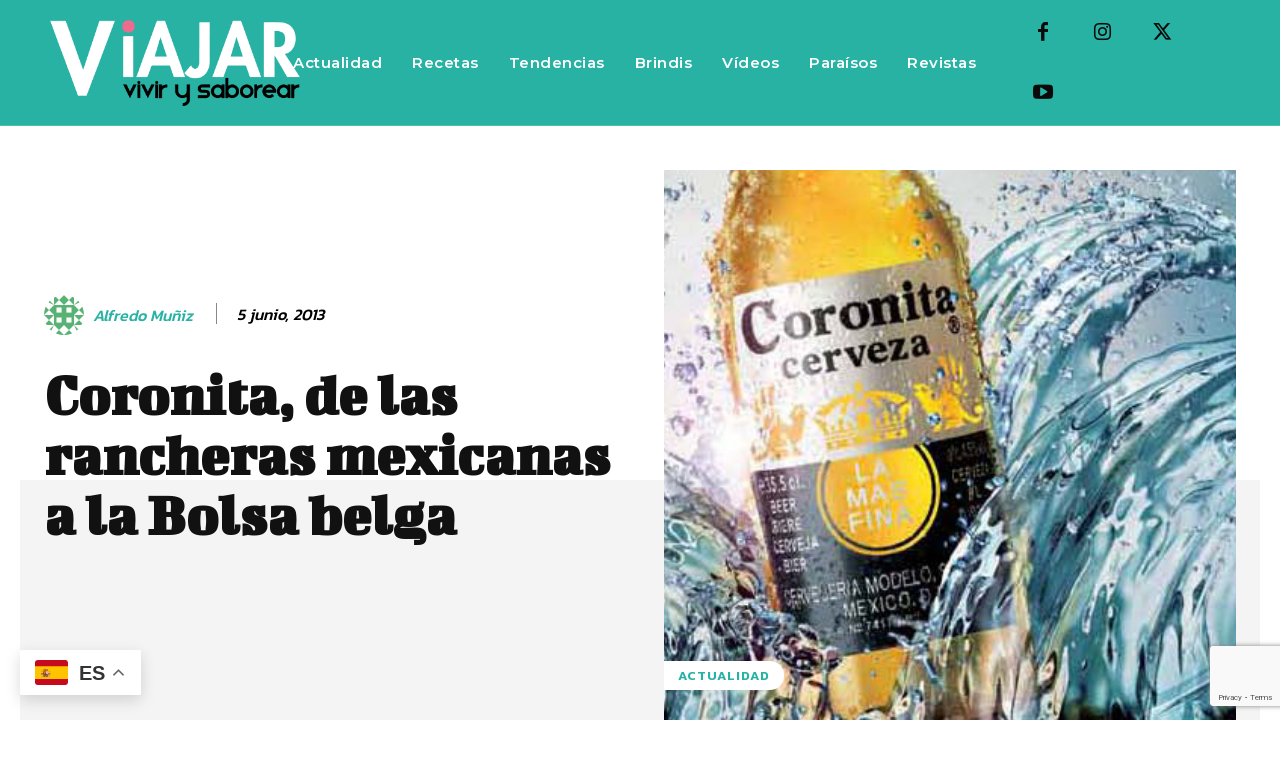

--- FILE ---
content_type: text/html; charset=utf-8
request_url: https://www.google.com/recaptcha/api2/anchor?ar=1&k=6LetkywqAAAAABqKiVt_X9ydX2DUug6jj8KLW9P1&co=aHR0cHM6Ly92aWFqYXJ2aXZpcnlzYWJvcmVhci5jb206NDQz&hl=en&v=PoyoqOPhxBO7pBk68S4YbpHZ&size=invisible&anchor-ms=20000&execute-ms=30000&cb=vccte0dw23nw
body_size: 48630
content:
<!DOCTYPE HTML><html dir="ltr" lang="en"><head><meta http-equiv="Content-Type" content="text/html; charset=UTF-8">
<meta http-equiv="X-UA-Compatible" content="IE=edge">
<title>reCAPTCHA</title>
<style type="text/css">
/* cyrillic-ext */
@font-face {
  font-family: 'Roboto';
  font-style: normal;
  font-weight: 400;
  font-stretch: 100%;
  src: url(//fonts.gstatic.com/s/roboto/v48/KFO7CnqEu92Fr1ME7kSn66aGLdTylUAMa3GUBHMdazTgWw.woff2) format('woff2');
  unicode-range: U+0460-052F, U+1C80-1C8A, U+20B4, U+2DE0-2DFF, U+A640-A69F, U+FE2E-FE2F;
}
/* cyrillic */
@font-face {
  font-family: 'Roboto';
  font-style: normal;
  font-weight: 400;
  font-stretch: 100%;
  src: url(//fonts.gstatic.com/s/roboto/v48/KFO7CnqEu92Fr1ME7kSn66aGLdTylUAMa3iUBHMdazTgWw.woff2) format('woff2');
  unicode-range: U+0301, U+0400-045F, U+0490-0491, U+04B0-04B1, U+2116;
}
/* greek-ext */
@font-face {
  font-family: 'Roboto';
  font-style: normal;
  font-weight: 400;
  font-stretch: 100%;
  src: url(//fonts.gstatic.com/s/roboto/v48/KFO7CnqEu92Fr1ME7kSn66aGLdTylUAMa3CUBHMdazTgWw.woff2) format('woff2');
  unicode-range: U+1F00-1FFF;
}
/* greek */
@font-face {
  font-family: 'Roboto';
  font-style: normal;
  font-weight: 400;
  font-stretch: 100%;
  src: url(//fonts.gstatic.com/s/roboto/v48/KFO7CnqEu92Fr1ME7kSn66aGLdTylUAMa3-UBHMdazTgWw.woff2) format('woff2');
  unicode-range: U+0370-0377, U+037A-037F, U+0384-038A, U+038C, U+038E-03A1, U+03A3-03FF;
}
/* math */
@font-face {
  font-family: 'Roboto';
  font-style: normal;
  font-weight: 400;
  font-stretch: 100%;
  src: url(//fonts.gstatic.com/s/roboto/v48/KFO7CnqEu92Fr1ME7kSn66aGLdTylUAMawCUBHMdazTgWw.woff2) format('woff2');
  unicode-range: U+0302-0303, U+0305, U+0307-0308, U+0310, U+0312, U+0315, U+031A, U+0326-0327, U+032C, U+032F-0330, U+0332-0333, U+0338, U+033A, U+0346, U+034D, U+0391-03A1, U+03A3-03A9, U+03B1-03C9, U+03D1, U+03D5-03D6, U+03F0-03F1, U+03F4-03F5, U+2016-2017, U+2034-2038, U+203C, U+2040, U+2043, U+2047, U+2050, U+2057, U+205F, U+2070-2071, U+2074-208E, U+2090-209C, U+20D0-20DC, U+20E1, U+20E5-20EF, U+2100-2112, U+2114-2115, U+2117-2121, U+2123-214F, U+2190, U+2192, U+2194-21AE, U+21B0-21E5, U+21F1-21F2, U+21F4-2211, U+2213-2214, U+2216-22FF, U+2308-230B, U+2310, U+2319, U+231C-2321, U+2336-237A, U+237C, U+2395, U+239B-23B7, U+23D0, U+23DC-23E1, U+2474-2475, U+25AF, U+25B3, U+25B7, U+25BD, U+25C1, U+25CA, U+25CC, U+25FB, U+266D-266F, U+27C0-27FF, U+2900-2AFF, U+2B0E-2B11, U+2B30-2B4C, U+2BFE, U+3030, U+FF5B, U+FF5D, U+1D400-1D7FF, U+1EE00-1EEFF;
}
/* symbols */
@font-face {
  font-family: 'Roboto';
  font-style: normal;
  font-weight: 400;
  font-stretch: 100%;
  src: url(//fonts.gstatic.com/s/roboto/v48/KFO7CnqEu92Fr1ME7kSn66aGLdTylUAMaxKUBHMdazTgWw.woff2) format('woff2');
  unicode-range: U+0001-000C, U+000E-001F, U+007F-009F, U+20DD-20E0, U+20E2-20E4, U+2150-218F, U+2190, U+2192, U+2194-2199, U+21AF, U+21E6-21F0, U+21F3, U+2218-2219, U+2299, U+22C4-22C6, U+2300-243F, U+2440-244A, U+2460-24FF, U+25A0-27BF, U+2800-28FF, U+2921-2922, U+2981, U+29BF, U+29EB, U+2B00-2BFF, U+4DC0-4DFF, U+FFF9-FFFB, U+10140-1018E, U+10190-1019C, U+101A0, U+101D0-101FD, U+102E0-102FB, U+10E60-10E7E, U+1D2C0-1D2D3, U+1D2E0-1D37F, U+1F000-1F0FF, U+1F100-1F1AD, U+1F1E6-1F1FF, U+1F30D-1F30F, U+1F315, U+1F31C, U+1F31E, U+1F320-1F32C, U+1F336, U+1F378, U+1F37D, U+1F382, U+1F393-1F39F, U+1F3A7-1F3A8, U+1F3AC-1F3AF, U+1F3C2, U+1F3C4-1F3C6, U+1F3CA-1F3CE, U+1F3D4-1F3E0, U+1F3ED, U+1F3F1-1F3F3, U+1F3F5-1F3F7, U+1F408, U+1F415, U+1F41F, U+1F426, U+1F43F, U+1F441-1F442, U+1F444, U+1F446-1F449, U+1F44C-1F44E, U+1F453, U+1F46A, U+1F47D, U+1F4A3, U+1F4B0, U+1F4B3, U+1F4B9, U+1F4BB, U+1F4BF, U+1F4C8-1F4CB, U+1F4D6, U+1F4DA, U+1F4DF, U+1F4E3-1F4E6, U+1F4EA-1F4ED, U+1F4F7, U+1F4F9-1F4FB, U+1F4FD-1F4FE, U+1F503, U+1F507-1F50B, U+1F50D, U+1F512-1F513, U+1F53E-1F54A, U+1F54F-1F5FA, U+1F610, U+1F650-1F67F, U+1F687, U+1F68D, U+1F691, U+1F694, U+1F698, U+1F6AD, U+1F6B2, U+1F6B9-1F6BA, U+1F6BC, U+1F6C6-1F6CF, U+1F6D3-1F6D7, U+1F6E0-1F6EA, U+1F6F0-1F6F3, U+1F6F7-1F6FC, U+1F700-1F7FF, U+1F800-1F80B, U+1F810-1F847, U+1F850-1F859, U+1F860-1F887, U+1F890-1F8AD, U+1F8B0-1F8BB, U+1F8C0-1F8C1, U+1F900-1F90B, U+1F93B, U+1F946, U+1F984, U+1F996, U+1F9E9, U+1FA00-1FA6F, U+1FA70-1FA7C, U+1FA80-1FA89, U+1FA8F-1FAC6, U+1FACE-1FADC, U+1FADF-1FAE9, U+1FAF0-1FAF8, U+1FB00-1FBFF;
}
/* vietnamese */
@font-face {
  font-family: 'Roboto';
  font-style: normal;
  font-weight: 400;
  font-stretch: 100%;
  src: url(//fonts.gstatic.com/s/roboto/v48/KFO7CnqEu92Fr1ME7kSn66aGLdTylUAMa3OUBHMdazTgWw.woff2) format('woff2');
  unicode-range: U+0102-0103, U+0110-0111, U+0128-0129, U+0168-0169, U+01A0-01A1, U+01AF-01B0, U+0300-0301, U+0303-0304, U+0308-0309, U+0323, U+0329, U+1EA0-1EF9, U+20AB;
}
/* latin-ext */
@font-face {
  font-family: 'Roboto';
  font-style: normal;
  font-weight: 400;
  font-stretch: 100%;
  src: url(//fonts.gstatic.com/s/roboto/v48/KFO7CnqEu92Fr1ME7kSn66aGLdTylUAMa3KUBHMdazTgWw.woff2) format('woff2');
  unicode-range: U+0100-02BA, U+02BD-02C5, U+02C7-02CC, U+02CE-02D7, U+02DD-02FF, U+0304, U+0308, U+0329, U+1D00-1DBF, U+1E00-1E9F, U+1EF2-1EFF, U+2020, U+20A0-20AB, U+20AD-20C0, U+2113, U+2C60-2C7F, U+A720-A7FF;
}
/* latin */
@font-face {
  font-family: 'Roboto';
  font-style: normal;
  font-weight: 400;
  font-stretch: 100%;
  src: url(//fonts.gstatic.com/s/roboto/v48/KFO7CnqEu92Fr1ME7kSn66aGLdTylUAMa3yUBHMdazQ.woff2) format('woff2');
  unicode-range: U+0000-00FF, U+0131, U+0152-0153, U+02BB-02BC, U+02C6, U+02DA, U+02DC, U+0304, U+0308, U+0329, U+2000-206F, U+20AC, U+2122, U+2191, U+2193, U+2212, U+2215, U+FEFF, U+FFFD;
}
/* cyrillic-ext */
@font-face {
  font-family: 'Roboto';
  font-style: normal;
  font-weight: 500;
  font-stretch: 100%;
  src: url(//fonts.gstatic.com/s/roboto/v48/KFO7CnqEu92Fr1ME7kSn66aGLdTylUAMa3GUBHMdazTgWw.woff2) format('woff2');
  unicode-range: U+0460-052F, U+1C80-1C8A, U+20B4, U+2DE0-2DFF, U+A640-A69F, U+FE2E-FE2F;
}
/* cyrillic */
@font-face {
  font-family: 'Roboto';
  font-style: normal;
  font-weight: 500;
  font-stretch: 100%;
  src: url(//fonts.gstatic.com/s/roboto/v48/KFO7CnqEu92Fr1ME7kSn66aGLdTylUAMa3iUBHMdazTgWw.woff2) format('woff2');
  unicode-range: U+0301, U+0400-045F, U+0490-0491, U+04B0-04B1, U+2116;
}
/* greek-ext */
@font-face {
  font-family: 'Roboto';
  font-style: normal;
  font-weight: 500;
  font-stretch: 100%;
  src: url(//fonts.gstatic.com/s/roboto/v48/KFO7CnqEu92Fr1ME7kSn66aGLdTylUAMa3CUBHMdazTgWw.woff2) format('woff2');
  unicode-range: U+1F00-1FFF;
}
/* greek */
@font-face {
  font-family: 'Roboto';
  font-style: normal;
  font-weight: 500;
  font-stretch: 100%;
  src: url(//fonts.gstatic.com/s/roboto/v48/KFO7CnqEu92Fr1ME7kSn66aGLdTylUAMa3-UBHMdazTgWw.woff2) format('woff2');
  unicode-range: U+0370-0377, U+037A-037F, U+0384-038A, U+038C, U+038E-03A1, U+03A3-03FF;
}
/* math */
@font-face {
  font-family: 'Roboto';
  font-style: normal;
  font-weight: 500;
  font-stretch: 100%;
  src: url(//fonts.gstatic.com/s/roboto/v48/KFO7CnqEu92Fr1ME7kSn66aGLdTylUAMawCUBHMdazTgWw.woff2) format('woff2');
  unicode-range: U+0302-0303, U+0305, U+0307-0308, U+0310, U+0312, U+0315, U+031A, U+0326-0327, U+032C, U+032F-0330, U+0332-0333, U+0338, U+033A, U+0346, U+034D, U+0391-03A1, U+03A3-03A9, U+03B1-03C9, U+03D1, U+03D5-03D6, U+03F0-03F1, U+03F4-03F5, U+2016-2017, U+2034-2038, U+203C, U+2040, U+2043, U+2047, U+2050, U+2057, U+205F, U+2070-2071, U+2074-208E, U+2090-209C, U+20D0-20DC, U+20E1, U+20E5-20EF, U+2100-2112, U+2114-2115, U+2117-2121, U+2123-214F, U+2190, U+2192, U+2194-21AE, U+21B0-21E5, U+21F1-21F2, U+21F4-2211, U+2213-2214, U+2216-22FF, U+2308-230B, U+2310, U+2319, U+231C-2321, U+2336-237A, U+237C, U+2395, U+239B-23B7, U+23D0, U+23DC-23E1, U+2474-2475, U+25AF, U+25B3, U+25B7, U+25BD, U+25C1, U+25CA, U+25CC, U+25FB, U+266D-266F, U+27C0-27FF, U+2900-2AFF, U+2B0E-2B11, U+2B30-2B4C, U+2BFE, U+3030, U+FF5B, U+FF5D, U+1D400-1D7FF, U+1EE00-1EEFF;
}
/* symbols */
@font-face {
  font-family: 'Roboto';
  font-style: normal;
  font-weight: 500;
  font-stretch: 100%;
  src: url(//fonts.gstatic.com/s/roboto/v48/KFO7CnqEu92Fr1ME7kSn66aGLdTylUAMaxKUBHMdazTgWw.woff2) format('woff2');
  unicode-range: U+0001-000C, U+000E-001F, U+007F-009F, U+20DD-20E0, U+20E2-20E4, U+2150-218F, U+2190, U+2192, U+2194-2199, U+21AF, U+21E6-21F0, U+21F3, U+2218-2219, U+2299, U+22C4-22C6, U+2300-243F, U+2440-244A, U+2460-24FF, U+25A0-27BF, U+2800-28FF, U+2921-2922, U+2981, U+29BF, U+29EB, U+2B00-2BFF, U+4DC0-4DFF, U+FFF9-FFFB, U+10140-1018E, U+10190-1019C, U+101A0, U+101D0-101FD, U+102E0-102FB, U+10E60-10E7E, U+1D2C0-1D2D3, U+1D2E0-1D37F, U+1F000-1F0FF, U+1F100-1F1AD, U+1F1E6-1F1FF, U+1F30D-1F30F, U+1F315, U+1F31C, U+1F31E, U+1F320-1F32C, U+1F336, U+1F378, U+1F37D, U+1F382, U+1F393-1F39F, U+1F3A7-1F3A8, U+1F3AC-1F3AF, U+1F3C2, U+1F3C4-1F3C6, U+1F3CA-1F3CE, U+1F3D4-1F3E0, U+1F3ED, U+1F3F1-1F3F3, U+1F3F5-1F3F7, U+1F408, U+1F415, U+1F41F, U+1F426, U+1F43F, U+1F441-1F442, U+1F444, U+1F446-1F449, U+1F44C-1F44E, U+1F453, U+1F46A, U+1F47D, U+1F4A3, U+1F4B0, U+1F4B3, U+1F4B9, U+1F4BB, U+1F4BF, U+1F4C8-1F4CB, U+1F4D6, U+1F4DA, U+1F4DF, U+1F4E3-1F4E6, U+1F4EA-1F4ED, U+1F4F7, U+1F4F9-1F4FB, U+1F4FD-1F4FE, U+1F503, U+1F507-1F50B, U+1F50D, U+1F512-1F513, U+1F53E-1F54A, U+1F54F-1F5FA, U+1F610, U+1F650-1F67F, U+1F687, U+1F68D, U+1F691, U+1F694, U+1F698, U+1F6AD, U+1F6B2, U+1F6B9-1F6BA, U+1F6BC, U+1F6C6-1F6CF, U+1F6D3-1F6D7, U+1F6E0-1F6EA, U+1F6F0-1F6F3, U+1F6F7-1F6FC, U+1F700-1F7FF, U+1F800-1F80B, U+1F810-1F847, U+1F850-1F859, U+1F860-1F887, U+1F890-1F8AD, U+1F8B0-1F8BB, U+1F8C0-1F8C1, U+1F900-1F90B, U+1F93B, U+1F946, U+1F984, U+1F996, U+1F9E9, U+1FA00-1FA6F, U+1FA70-1FA7C, U+1FA80-1FA89, U+1FA8F-1FAC6, U+1FACE-1FADC, U+1FADF-1FAE9, U+1FAF0-1FAF8, U+1FB00-1FBFF;
}
/* vietnamese */
@font-face {
  font-family: 'Roboto';
  font-style: normal;
  font-weight: 500;
  font-stretch: 100%;
  src: url(//fonts.gstatic.com/s/roboto/v48/KFO7CnqEu92Fr1ME7kSn66aGLdTylUAMa3OUBHMdazTgWw.woff2) format('woff2');
  unicode-range: U+0102-0103, U+0110-0111, U+0128-0129, U+0168-0169, U+01A0-01A1, U+01AF-01B0, U+0300-0301, U+0303-0304, U+0308-0309, U+0323, U+0329, U+1EA0-1EF9, U+20AB;
}
/* latin-ext */
@font-face {
  font-family: 'Roboto';
  font-style: normal;
  font-weight: 500;
  font-stretch: 100%;
  src: url(//fonts.gstatic.com/s/roboto/v48/KFO7CnqEu92Fr1ME7kSn66aGLdTylUAMa3KUBHMdazTgWw.woff2) format('woff2');
  unicode-range: U+0100-02BA, U+02BD-02C5, U+02C7-02CC, U+02CE-02D7, U+02DD-02FF, U+0304, U+0308, U+0329, U+1D00-1DBF, U+1E00-1E9F, U+1EF2-1EFF, U+2020, U+20A0-20AB, U+20AD-20C0, U+2113, U+2C60-2C7F, U+A720-A7FF;
}
/* latin */
@font-face {
  font-family: 'Roboto';
  font-style: normal;
  font-weight: 500;
  font-stretch: 100%;
  src: url(//fonts.gstatic.com/s/roboto/v48/KFO7CnqEu92Fr1ME7kSn66aGLdTylUAMa3yUBHMdazQ.woff2) format('woff2');
  unicode-range: U+0000-00FF, U+0131, U+0152-0153, U+02BB-02BC, U+02C6, U+02DA, U+02DC, U+0304, U+0308, U+0329, U+2000-206F, U+20AC, U+2122, U+2191, U+2193, U+2212, U+2215, U+FEFF, U+FFFD;
}
/* cyrillic-ext */
@font-face {
  font-family: 'Roboto';
  font-style: normal;
  font-weight: 900;
  font-stretch: 100%;
  src: url(//fonts.gstatic.com/s/roboto/v48/KFO7CnqEu92Fr1ME7kSn66aGLdTylUAMa3GUBHMdazTgWw.woff2) format('woff2');
  unicode-range: U+0460-052F, U+1C80-1C8A, U+20B4, U+2DE0-2DFF, U+A640-A69F, U+FE2E-FE2F;
}
/* cyrillic */
@font-face {
  font-family: 'Roboto';
  font-style: normal;
  font-weight: 900;
  font-stretch: 100%;
  src: url(//fonts.gstatic.com/s/roboto/v48/KFO7CnqEu92Fr1ME7kSn66aGLdTylUAMa3iUBHMdazTgWw.woff2) format('woff2');
  unicode-range: U+0301, U+0400-045F, U+0490-0491, U+04B0-04B1, U+2116;
}
/* greek-ext */
@font-face {
  font-family: 'Roboto';
  font-style: normal;
  font-weight: 900;
  font-stretch: 100%;
  src: url(//fonts.gstatic.com/s/roboto/v48/KFO7CnqEu92Fr1ME7kSn66aGLdTylUAMa3CUBHMdazTgWw.woff2) format('woff2');
  unicode-range: U+1F00-1FFF;
}
/* greek */
@font-face {
  font-family: 'Roboto';
  font-style: normal;
  font-weight: 900;
  font-stretch: 100%;
  src: url(//fonts.gstatic.com/s/roboto/v48/KFO7CnqEu92Fr1ME7kSn66aGLdTylUAMa3-UBHMdazTgWw.woff2) format('woff2');
  unicode-range: U+0370-0377, U+037A-037F, U+0384-038A, U+038C, U+038E-03A1, U+03A3-03FF;
}
/* math */
@font-face {
  font-family: 'Roboto';
  font-style: normal;
  font-weight: 900;
  font-stretch: 100%;
  src: url(//fonts.gstatic.com/s/roboto/v48/KFO7CnqEu92Fr1ME7kSn66aGLdTylUAMawCUBHMdazTgWw.woff2) format('woff2');
  unicode-range: U+0302-0303, U+0305, U+0307-0308, U+0310, U+0312, U+0315, U+031A, U+0326-0327, U+032C, U+032F-0330, U+0332-0333, U+0338, U+033A, U+0346, U+034D, U+0391-03A1, U+03A3-03A9, U+03B1-03C9, U+03D1, U+03D5-03D6, U+03F0-03F1, U+03F4-03F5, U+2016-2017, U+2034-2038, U+203C, U+2040, U+2043, U+2047, U+2050, U+2057, U+205F, U+2070-2071, U+2074-208E, U+2090-209C, U+20D0-20DC, U+20E1, U+20E5-20EF, U+2100-2112, U+2114-2115, U+2117-2121, U+2123-214F, U+2190, U+2192, U+2194-21AE, U+21B0-21E5, U+21F1-21F2, U+21F4-2211, U+2213-2214, U+2216-22FF, U+2308-230B, U+2310, U+2319, U+231C-2321, U+2336-237A, U+237C, U+2395, U+239B-23B7, U+23D0, U+23DC-23E1, U+2474-2475, U+25AF, U+25B3, U+25B7, U+25BD, U+25C1, U+25CA, U+25CC, U+25FB, U+266D-266F, U+27C0-27FF, U+2900-2AFF, U+2B0E-2B11, U+2B30-2B4C, U+2BFE, U+3030, U+FF5B, U+FF5D, U+1D400-1D7FF, U+1EE00-1EEFF;
}
/* symbols */
@font-face {
  font-family: 'Roboto';
  font-style: normal;
  font-weight: 900;
  font-stretch: 100%;
  src: url(//fonts.gstatic.com/s/roboto/v48/KFO7CnqEu92Fr1ME7kSn66aGLdTylUAMaxKUBHMdazTgWw.woff2) format('woff2');
  unicode-range: U+0001-000C, U+000E-001F, U+007F-009F, U+20DD-20E0, U+20E2-20E4, U+2150-218F, U+2190, U+2192, U+2194-2199, U+21AF, U+21E6-21F0, U+21F3, U+2218-2219, U+2299, U+22C4-22C6, U+2300-243F, U+2440-244A, U+2460-24FF, U+25A0-27BF, U+2800-28FF, U+2921-2922, U+2981, U+29BF, U+29EB, U+2B00-2BFF, U+4DC0-4DFF, U+FFF9-FFFB, U+10140-1018E, U+10190-1019C, U+101A0, U+101D0-101FD, U+102E0-102FB, U+10E60-10E7E, U+1D2C0-1D2D3, U+1D2E0-1D37F, U+1F000-1F0FF, U+1F100-1F1AD, U+1F1E6-1F1FF, U+1F30D-1F30F, U+1F315, U+1F31C, U+1F31E, U+1F320-1F32C, U+1F336, U+1F378, U+1F37D, U+1F382, U+1F393-1F39F, U+1F3A7-1F3A8, U+1F3AC-1F3AF, U+1F3C2, U+1F3C4-1F3C6, U+1F3CA-1F3CE, U+1F3D4-1F3E0, U+1F3ED, U+1F3F1-1F3F3, U+1F3F5-1F3F7, U+1F408, U+1F415, U+1F41F, U+1F426, U+1F43F, U+1F441-1F442, U+1F444, U+1F446-1F449, U+1F44C-1F44E, U+1F453, U+1F46A, U+1F47D, U+1F4A3, U+1F4B0, U+1F4B3, U+1F4B9, U+1F4BB, U+1F4BF, U+1F4C8-1F4CB, U+1F4D6, U+1F4DA, U+1F4DF, U+1F4E3-1F4E6, U+1F4EA-1F4ED, U+1F4F7, U+1F4F9-1F4FB, U+1F4FD-1F4FE, U+1F503, U+1F507-1F50B, U+1F50D, U+1F512-1F513, U+1F53E-1F54A, U+1F54F-1F5FA, U+1F610, U+1F650-1F67F, U+1F687, U+1F68D, U+1F691, U+1F694, U+1F698, U+1F6AD, U+1F6B2, U+1F6B9-1F6BA, U+1F6BC, U+1F6C6-1F6CF, U+1F6D3-1F6D7, U+1F6E0-1F6EA, U+1F6F0-1F6F3, U+1F6F7-1F6FC, U+1F700-1F7FF, U+1F800-1F80B, U+1F810-1F847, U+1F850-1F859, U+1F860-1F887, U+1F890-1F8AD, U+1F8B0-1F8BB, U+1F8C0-1F8C1, U+1F900-1F90B, U+1F93B, U+1F946, U+1F984, U+1F996, U+1F9E9, U+1FA00-1FA6F, U+1FA70-1FA7C, U+1FA80-1FA89, U+1FA8F-1FAC6, U+1FACE-1FADC, U+1FADF-1FAE9, U+1FAF0-1FAF8, U+1FB00-1FBFF;
}
/* vietnamese */
@font-face {
  font-family: 'Roboto';
  font-style: normal;
  font-weight: 900;
  font-stretch: 100%;
  src: url(//fonts.gstatic.com/s/roboto/v48/KFO7CnqEu92Fr1ME7kSn66aGLdTylUAMa3OUBHMdazTgWw.woff2) format('woff2');
  unicode-range: U+0102-0103, U+0110-0111, U+0128-0129, U+0168-0169, U+01A0-01A1, U+01AF-01B0, U+0300-0301, U+0303-0304, U+0308-0309, U+0323, U+0329, U+1EA0-1EF9, U+20AB;
}
/* latin-ext */
@font-face {
  font-family: 'Roboto';
  font-style: normal;
  font-weight: 900;
  font-stretch: 100%;
  src: url(//fonts.gstatic.com/s/roboto/v48/KFO7CnqEu92Fr1ME7kSn66aGLdTylUAMa3KUBHMdazTgWw.woff2) format('woff2');
  unicode-range: U+0100-02BA, U+02BD-02C5, U+02C7-02CC, U+02CE-02D7, U+02DD-02FF, U+0304, U+0308, U+0329, U+1D00-1DBF, U+1E00-1E9F, U+1EF2-1EFF, U+2020, U+20A0-20AB, U+20AD-20C0, U+2113, U+2C60-2C7F, U+A720-A7FF;
}
/* latin */
@font-face {
  font-family: 'Roboto';
  font-style: normal;
  font-weight: 900;
  font-stretch: 100%;
  src: url(//fonts.gstatic.com/s/roboto/v48/KFO7CnqEu92Fr1ME7kSn66aGLdTylUAMa3yUBHMdazQ.woff2) format('woff2');
  unicode-range: U+0000-00FF, U+0131, U+0152-0153, U+02BB-02BC, U+02C6, U+02DA, U+02DC, U+0304, U+0308, U+0329, U+2000-206F, U+20AC, U+2122, U+2191, U+2193, U+2212, U+2215, U+FEFF, U+FFFD;
}

</style>
<link rel="stylesheet" type="text/css" href="https://www.gstatic.com/recaptcha/releases/PoyoqOPhxBO7pBk68S4YbpHZ/styles__ltr.css">
<script nonce="InQlfgGhB8xL1IbNJKk2Rg" type="text/javascript">window['__recaptcha_api'] = 'https://www.google.com/recaptcha/api2/';</script>
<script type="text/javascript" src="https://www.gstatic.com/recaptcha/releases/PoyoqOPhxBO7pBk68S4YbpHZ/recaptcha__en.js" nonce="InQlfgGhB8xL1IbNJKk2Rg">
      
    </script></head>
<body><div id="rc-anchor-alert" class="rc-anchor-alert"></div>
<input type="hidden" id="recaptcha-token" value="[base64]">
<script type="text/javascript" nonce="InQlfgGhB8xL1IbNJKk2Rg">
      recaptcha.anchor.Main.init("[\x22ainput\x22,[\x22bgdata\x22,\x22\x22,\[base64]/[base64]/[base64]/[base64]/[base64]/UltsKytdPUU6KEU8MjA0OD9SW2wrK109RT4+NnwxOTI6KChFJjY0NTEyKT09NTUyOTYmJk0rMTxjLmxlbmd0aCYmKGMuY2hhckNvZGVBdChNKzEpJjY0NTEyKT09NTYzMjA/[base64]/[base64]/[base64]/[base64]/[base64]/[base64]/[base64]\x22,\[base64]\\u003d\x22,\x22Dn1Gw63Cr1NyVsKgQMOtfcKtN8KwYXPCkhTDjMO5HcKUKgTCr2zDlcKRP8Ohw7dtZcKcXcKuw4nCpMOwwrMre8OAwq/[base64]/H8OVwpLDhcO7w6QIwoVSw7otLjnCg8KeJcKONMONQnDDoHPDuMKfw77Dm0Ifwq5Pw4vDqcOcwqhmwqHCmcKSRcKlZsKbIcKLRGPDgVNKwojDrWtpfTTCtcOTSH9TM8OrMMKiw49FXXvDn8KsO8OXQR3DkVXCgsKTw4LCtENvwqcswpV0w4XDqBPCkMKBEyEkwrIUwq/[base64]/CrcOmw4/DncOlTsKNw5Qtw6lgBsKdw6cFwpzDhiA7X1oqw4RDwqp/DBl5YcO4wobCg8Kew6TCmSDDpwIkJMO/Q8OCQMOUw6PCmMOTaS3Do2N3ESvDs8OLMcOuL28/aMO/FkbDi8OQNsKUwqbCosOOJcKYw6LDq3TDkibCim/CuMOdw67DhsKgM1koHXtwMwzClMOnw7vCsMKEwpnDj8OLTsKHByliPnMqwpwZU8ObIiHDvcKBwokIw5HChFAUwrXCt8K/wqfCsDvDn8OUw63DscO9wrdkwpdsEcKrwo7DmMKCF8O/[base64]/BALCk8OXw7VAwq49wo3Dh8KewoPDm1ssw7YGwpUPScKrKMOoYDMRNcKkwrjCrQ5JWkTDvcOCez5XN8KZDQAUwptYE2zDq8K/GcKNCgzDik7Cn2hALcOIwpUtVgsIIgzDncO4Nm/CvcO9wpRmA8KAwqLDv8OjfcKUV8Kewo7Cp8KFwrzDrD5Xw5HDi8KmRcK7fMKGWcKnJn3CmlLCqMO6IcO5Kg4dwqxKwprCmmPDo0MfNsKGEnnCrHo3wqoCJm7DnArChn/CtGfDmMOsw43Dr8Orwp3ChgrDvlvDssOhwpFCMsKaw5Ucw5LCtnMWwqdoOh7DhnbDvsOSwp8lBEzCvyvChcOAExXDkWABG2sUwr9XIsKww5vCjMOSM8KsLzJAfyo/woJmw5nCuMOke0drW8KFw4ASw6F+X2sLHVLDsMKLTCwRbh3Dn8OQw53Dv3fCvsO7PjxdBQXDo8OzOwHCmsO1w43CjlzDrzZzT8Kow49Vw4/DpCF6wonDh1ZKLMOkw5AjwrlHw6MgDMKhY8OEKsO/ZcK2woYjwqQLw61SUcK/HMO7DMONw6HClMKzwrjCpC9Xw7/Dnh4pDcOMTsKCacKiXsOuFxJWWcODw6bCksOnw5fCtcOEZyREVcOTRFsAw6PDo8Kjw7XDn8KqJcKKTgpnSxIieFldSsOQE8OKwqXDg8KZw7sQw4zCvcK+w75rW8KNScOVUsKLw5Arw4/CjMOsw6LDrsOnwpoMO0/CrHvCmsOEClzCucK7w7DDrDnDuRfDhMO4w55JK8O6D8O0w4XCkXXDqU1Nw5zDvsKBd8Kuw4LDmMOQw6pgN8Oyw4nDncKSKsKmwrpTasKTLTfDjMKlw63CkDkew73DtcK1Z23DnVDDkcK/w61Aw6ooFMKPw7hFVsOYUS7CrMKgMgTCtkXDpQ1lf8OsUGXDtVTCkQ3Cg1XCiVjCpkA1YcKmYMK4wq/DpMKFwo3DpgXDrHLCjmXCsMKAw6ovGDjDrRHCohvChMKdMMOOw4dBwpwVZMKVWn9Rw6h8aHZ/[base64]/w6jDuh5cYyrDvx3Cq8K1I8KCPcO2OW5Lw6Nbw7zCnVoewoPCpmBXasORaGTClcKzMMOMS2lJCsOgw7sNwrsfwqDDnFjDuSRiw5YZaF/CnsOOw73DgcKMwroZRiQww6dNwrTDiMOzw4wpwoNkwpXCpGhlw7Yow71Ew5R6w6hmw6TCmsKeKW7Cs11xwqh9VT04wqPCqMO5GMK6B3PDrcKpXsK0wr7CnsOiMsK2w5TCrsOFwppGwoQ5AsKuw7QtwptFMlNZY1xbKcKzP2fDlMK/[base64]/G0PDjFzDt8Kpw41owrjDjgxswoHDisOda8KrMFoNeEA2w6BLbcKaw6PDoltFa8KvwrAvw5YAS3HCl3dRbiYZTirCjFEVYzLDtQrDnERuw6rDv0JPw57CkcK+c3cWwo7DpsKswoJtw5c9wqdtVMKmw7/CjzDDtQTCqV0bwrfDoUbDr8O+wqxQwoJsT8OnwovDj8Ocwptmwpocw7LDpT3CpDd0ZxzCl8Oww7/CkMKtOcObw7nDgXbDnMO2YcKMAEEYw4vCrcOOPF83dsK0dx8jwp8two8swpxLdMO5HHzCrMK/w5ZQVcK7biwjw5xgw4nDvC0Qf8KjPlrDv8OeFgXCoMKTCQVgw6JRw6IQIMKVw77DucK0KsOnbXQew5DDvcKCw7gzNMOXwrIfw6XCsysmR8KARSTDgcKydSjDkTTCiVzCkMOqwr/CgcKDJgbCosONBDIdwpYCDRt7w6IlQGXCnjzDvzY3PcOnWcKIwrLDnEXDs8KPw4jDiljCsGrDskPDpsK4w5Vgw4cLAEQaB8KVwojCtyDCoMOWwqXCsxN4JGFRYRHDn2N2w5rDjStuwq51KV/CgMKTw5/[base64]/DrjZ+wqnCjsK2aV9kw6dPOcOGTsOgwqEsRMOWZGNpGTZIwrQQDwnCpy7Cp8OQWGbDicOdwr7DqsKqKCMIwojCjsO6w5XCt0XChAUWRh5eJMOuLcO9KsODXsKtwpxbwozClcOrfMKoQF7DihM1w60SWsKXwqrDhMK/wrc3wrVjFlDCjV7CjX3Dq1jCkRwQwq0IBz8EMHxEw7EVWsKXwr3DqkfCicORM2PDoAbDvgjCu35OdF0USywJw4hTDsKGW8OOw6xxSHnCicO9w5vDk0bCrsOwTRUSJDTDosKiwr8Vw74Twq/[base64]/wqAKX0QxdsKbUMOXAn/Dp2kcUE7CnEtmw7dNA1zDkMOQEMOYwpTCnkrDlcOgwoXCt8KuOgI9wpvCnMKvwrxjwpdePcKnB8OER8O8w6lUwqTDuhzCs8O3MhrCr0vCmcKpewLCgsOOX8O+w77CjMOCwpwKwql5YFDDu8K8CTs/w4/CpwrCqwPDiQoqTikOwobCpU9nPj/DjFjDosKZdmhCwrVLNS9nQcKjQ8K/JB3DoSLDkMOmwqh8woAFdHZMw4oEw4XCqQXCuEEdGsOKOl0gwp5APMKUMcO/wrXCuRJRw6J1w5/DmFHCikzCtcORJ0DCiwXChUwQw7w1QAfDtMK9wqsxCMOzw7XDu0zClm3DnxR1V8KKesOdbcKUNiRyFEhvwr0vwqHDlzEtX8O4w67DrsKGwrY7eMOjNcKBw4ICw7EHVcKnwpPDjRDDvh7CqcKHYRHCrcOIT8KEwq/CpkwdGnrDv3fCl8Olw7RUDsO7M8KYwrFOwoZ7eknCj8OcGsKdaCtBw6XDqg8bwqMnTWfCmwl9w594wpFdwoVWfzbCujjCicODw7nCp8Ogw7/CrkPCg8Oxwrlrw6pKw6MAUMK6QcOubcKHdS3Ck8OAw5DDjyHCtcKrwp01w5XCqX7Dp8OJwonDm8OlwqnCu8OPf8KWCMO/d0crwoNTw5FLBU3CqQzCgX/CjcOMw7YoYMO4dEo0wo9HGMOrL1MhwoLCj8Odw6/CpMKowoBQZcOfwqzDv1jDgMOMA8OXMC/CmMOvQTzCpcKgw7dfwp/CtsOUwpkTFhjCl8OCaAYqw6bCvyduw6jDlRZ0W1EewpZ2wpxXN8OyKynDmmHCnsKow4rCiQ0PwqfDnsKjwpvDocOAUsOgc1TCucKswonCpcOYw5BgwqnCowZfKGVFwoHDgcKaOFoyPMKmw5J9Wn/[base64]/DnUMMw4/ComTCmMOfFlksMlxfZGTDk3xwwprDmGjDq8OGw5PDrgvDuMO5ecKVw5vCuMKWI8OWDGDCqAQjJsOnRkDCtMOwScKNTMKFw6vCosOKwrc0wovDv3vCiBkqSGl9Ll/[base64]/CpUnDhxzDpkDDmcOKLSdEdjUcwojDiGESw5DCpsOfw6Q1w5LCvcOBfUQew49DwrtLW8KEJGXCuUjDtMKgRkJyGQjDosOgeT7CnnYZw50Jw4kCPDV1FlzClsKfJnfCvcKzY8K1S8Obw7VbZ8KQQV48w4/DrnbDoCkow4Q8eixjw7NTwqbDo2zDly4bN0tqwqbCv8KNw6gCwqA5NMK9woAgwo3DjMOjw7TDh0nDl8OLw6jCqmAnGBDCtcOUwqlrXsO1wrN7w4zCvzd7w7hSVE9cCcOHwpN/w5bCusKSw75gaMKTBcO9dcKlEnpcw4Ivw6XCkcKFw5fCrFjCuGBeYGwUw7jCjAM1w6JNEcKnw7FrUMO0ah98SGU0FsKQwoHCk2UhNsKXwpBbY8ONRcK8w5DDhncOw5PCvsK7wq9Fw5YHdcOmwpHDjCjCpMOKwpvDhMO/TcKXSyjDnzvCkzHDkMKZwr3Cl8O7woNmwr0rw7/CrhHDp8KtwrTCmw3DgMOmJR0kwoUowplzT8K8w6UXZMKIwrfDqwTDmiTDr2k6wpBawrLDiUnDncKPesKJwrLCu8KnwrY3FCnCkQZcwoopwpkBwqM3w5Quf8O0PxPCgsKPw7TClMO7FX1zwoQOTTF4wpbCvSLCoCU+bsO7V1bCoGjCkMKnwpzDlBgWw6/CoMKVw7cTYcK7wqfDoRPDgUjDgR4+w7fDsG3DhlRUA8O9GMKuwpvDpDrCnjjDmcKxwpAlwoUNNcO2w4MBwqsjfMKNwrkODMOLcV5/Q8KmAcO4dV5Aw5hKwqfCrsOwwqZLwqvCpxPDiTFNPjTCsmLDrcOnw44kwo7DoznCshMBwpPCo8Ofw5/[base64]/wohdwqvDhG5sOcOuw7xiFhrCqMKDw4rDhHLDvhjDj8Kbw7V/YBl6w48JwrDDisKew6EGwqHCizpmwpnDn8O0fFEpwpBrw4s6w7spwoJxK8O0w4h/[base64]/CqMKGXcO1w6bDl8Kbwrd+IwHDrUzDil91XArDssOBLcKnwrYzVMKSHsKOS8KrwqweWSwWdh3Dk8OBw7UrwpnCjMKQwp0Kw7F9w4dnOcKyw4w2WcKWw6YALDTDnRpULhDCuXXCrAAEw5vCoQjCjMK6w7HCmCc+FcKycEcGbcOeccK8wpTDkMO/w7ovw73ClsOtC0vDhHMYwonDp14kecK8woMFwr/[base64]/[base64]/CosKnwqDCmnYjD8O0w5wPw4XCjMK9wrZmwpBIK2RDT8Ouw5Mew7AbUD/[base64]/asOHNsKDw47DnsKTwr3Cuw87BMKiOj0hOMK/w5UZO8KdUMOdw5jCvcKjeWd2ODTDs8OufsOEO0kvdmvDm8OxMnpZJW0rwo12w5YNBMOVwp9rw6vDqTxoQUrCj8KPw7wJwoACISkaw7bDrMKPHsK6ZCPDvMO5wpLCmsO9w4PDgcOvwpTDuHzCgsKwwrkBw7/CkMKbCCPCii1fKcK6wpjDv8O9wpgswpBhXMOZw7RLF8OaT8OqwoPDjB4jwr3DvcOzesKYwqVrK3s2wrt3w73Cj8Kuw7jCmTTCsMKnaBrDo8KxwrzCtmZNw7t7wphEb8K/w6IkwoHCuFgXRihAwonDl3vCvX8ewoMRwrnDi8KRVcO4wqszw7w1QMOrw786w6Npw5nClnLCjsKOw5l5CQFsw5hHGQfCiULClE5VClp8w6BjAHFFwrcgfcOiVsKVwpPDkk/DkcKFwonDs8KtwrpeUizCsgJDwqwCJ8KDw5zDpWlTFHbCjMKrPcO0LlQuw4DCkWzCok9gwqZCw77Ck8OeSTVuJFFOMsOSX8K7bsKmw4LCn8OjwqkawrZfSETCm8OeCSsWwpzDr8KJQjJ1RcKiLWHComlVwqohPMO5w5QowqB1GWN3ETYiw6svA8K/[base64]/CgsKHRi3Dg8O1YR7CosOZa1/CsU8UDMOuTMOVwqbDkcOfwqTDpArDu8OYwqUMQsO3w5QpwqDCnE3Dqg3DnMKuBC7ClEDCl8O9AmfDgsOdwq7Cj2tKLsO2VRPDpsK9QsOPWMK3w5M2wrNbwovCs8KTwq/Cp8KVwoYiwrvDk8OZwrDDp2XDlFttDgZ3bhJ2w7dUAcOPw7F7woDDqysQBynCow0Mw50cwr9fw4bDoy/CvygQw4PCsUUAw53DhjTDrTYbwoNXwrkxw64zO1fDpsOwJ8K7wpzCtsKYwppVwqNdN0spew1EXHzClgQnV8OPw5PCsSU9NVTDrSACF8Klw4rDpMKYbcOGw4piw6lmwrnCqxh/w6gKJVZKUj0SH8OsFcOewoRKwqXDjcKTwoNLA8KGwoZFL8Oewo8rZQ5GwrNHwqTCusKmDsKEwq7CusOKwqTDisKwYQUyBijCnDt+b8Oqwp/[base64]/Cn8Ohw5M5XhkfC8O7w6XCk2p6wobCl8OkwrA0wpJ0w5MswpE/LsKHwrXDjcOCw6YpEFRAW8KQakjCp8KjEMKVw50zwp4rw6wNXhAdw6XCtMOsw47CskwEw4chwqp/wrdzwpjDqRDDvxLDlcK3EQPCmsKTI3XCmcKYa3DDmMONb2ZCeHxiwqnDvgsEw5Apw7VYw64Aw79CSgbCkUIsPsODw6vCjMOPYcKrcArDo0Uvw5F9wo3CgMOmMHZ3w5LCncK5BXLCgsK5w4LCtjPDjcKDw4BVBMK2w4EaZTLDjMONwpHDhz/CkR/DisOHXWPCj8OSTWPDk8K9w4k9wqbCsCpUwpDCvFrDsh/Dn8OLw7DDp2E+w6nDi8KBwrHCmFTCnsKzw7/[base64]/DjsOlw65/IsKkw77Dt8Klw7QsHsKHXMOWK3/CgmLCpcKCw7Q0acOcHsOqw6MHOsObw5XClld3w4TDlSHDmQ0hFCJmw4kATMKHw5XDs3/[base64]/VFQtwq0jXQxpw6vDgQ7Clj3DhSfDgBhIOsOvAmoLwpNzwqnDgcK3w4/[base64]/woMkwptabyB8csK4ZMKewo9XS8KEQ8K4R3stwrDDghvCkMKhw5RBcX4ZSEwCw57CjsKrw6vCnsObfFrDk1dxbcK4w4QgVMOnw5XDuEoQwqrDqcKuFj4Aw7YyDcKrM8KlwqsJOGLDjT0fUcOwKjLCqcKXFsK7bFPDs0vDlsOLJAYnw4oAwr/[base64]/DmsKvw4xpw6DCrzIYNsK3w4BEPB/DjcOIEsOCPErDmlgHVmFBacOBesKKwqMdO8OPwpfCgixuw4bCrsOCw4/DpsKYwpfCmcKgQMK9DsOaw4hyVcKrw6ZeO8OEw5DDscKmbMKaw5IaM8Knw4pcwpvCjMKFKsOIAnzDjAI0aMK5w4sMw75yw7BEw7QOwqXCmg18WMKnJMOYwoYfw4vDj8OUCMOOaQvDicKow7/CpsKBwpo6EMKlw6vDjhEBAsOZwpA8AzFSLMO6wpUcSAgzwol7wpRLwqnDisKRw6dRwrdjw7zCkgRHcMK6wqbCicKXw7bCjC/CvcKxakIjw5RiacKew5wMN0nCoRDCvU4Lw6bDjwDDrA/CvsKAYsKLwo8Awq7DkFzChG/CuMK7DijDjsOWccKgwprDil9lC3HCgMOzPlXCjX0/w7/DtcKyDj7DmcOCw58Hw6xfFMKDBsKRI03CunrCqCsrw4IDUnvDssOKw4nCvcOHwqPCn8OVw7x2wqpuwp7DpcKuw4TChsKpwr0vw5rCmw7Dm2t6w5HDu8Kjw67Dj8OQwoDDn8KDDm7CnMKudk0Vd8KpL8KiXz3CqsKNw4dhw7rCk8OzwrzDmD9kTsKSPcK/w6jCo8K6biHChh14w4HDmMKhwrbDo8Kqwo5zw4Esw6fDhcOuw5XCksKnIsK4HTbCisOHUsKVFnzChMKnOmjCisKZXGrCnsKzPsOodcKTwr8Hw7Q3wr5lwqzDujjClMOQXsKKw5jDkjLDrwsWMg3CjH8eQXPDvyHDikvDsADDg8Kdw61fw5/[base64]/[base64]/CkVvCtsKHwok+wpVpw5NDf1oVDxdpwoHCjR/DsRxrTjATw6ctfy4gFMOgHiIGwrUaTzsXwohyXsK3S8KpOhDDs2fDnsKtw6LDrEbCusO1GBcpFj3CkMKhw5LDicKnQsKUKsOSw7fCihvDpMKaGhXCp8KlIsO8wpzDnMKXbF7ClBPDkVLDisOlAsOTRsOQf8OqwqUhL8O4w7zCsMKufnTCmggLw7TCi3MMw5Fqw4/DuMODw58BMMOAwqfDt3TDhn7DtsKEDH9ddsKvwoHCr8KWCDRWw43ClcKbwphlMcO2w4jDvlZJwqzDlxAEwrjDlzIIwqhaHMKkwpwXw5p3dMOrekDCh3NDZ8K3wq/Co8O3wqfCu8OFw6lMTAjDksO3wpLDgGhaQ8KFw5hgEcKaw4EUTsKEw4TDoAY/w4hnwpvDigRPW8KVw67DvcOocMOKwpTDrMO5QMO4wpDDhCQIYjdeDinCocOWw4xmPMOjDB5Xw5/[base64]/w6TCqsK6wrXCh8K3KBfCrmXDmSVqXzHCu8OPwpkSZBNaw7nCqlgGwqnCo8OrAMOewrMzwqN+wr1cwrsKwoPCmG/Cl0jDgz/DrgLCvTdVPMOlL8KlbwHDiAPDjRoALsKJwpPCsMKLw5A1aMONK8OOwr3CtsKaDmnDuMOGwqYTwr5bw5LCnMOXb2rCq8KaFcOQw6rCtcKLwqgowo0gIQ3Ds8Kad3jCmxfCsWQeQGZwU8Ogw6vClk9pcnvDssKoA8OyHcOJG3w0Fk8/IFLCvlTDpsOpw4vCi8K1w6hVw5nDoUbClEXCnULCpsKTw6TDj8OZwqc/w4oCLTsMXWpfw7LDv23DhS/CpQTCtsKsPABoAVxPwoJcwo52SMOfw5AlRSfCqsKzwpPDtMK8ZMOYZ8KCw7TClMK7w4bDhg/ClcKVw7LDqsKqGUYqwpTCtsOfworDsAo3w53Ds8Kaw67Cjgwow4lHOsOtcx/[base64]/CvMK0worDhFPDulgVwrQ1R8OZwphNw6XDsMKfDsKGw6fCmWEhw70nacKVwqsZO3VIw5XCucKeOMKZwoE4XyHCl8OsUcK1w4/CpMOYw7tkAMOGwq3CvcKqesK7RDLDt8OwwrbChAHDnQnCgsKNwozCosOVd8KewpTCi8O/aHjDsknDhzTDi8OewodHw5vDszEsw45/[base64]/DmWsUXcK/wohswoAQwpVTwp8YCVzDnSvDksKYJMOIw6ExdsK3wozDkMOYwrALwqMMTBwXwpjDo8OYWDxDERLCicO7w6I8w7k0fVUJw6rDgsOyw5bDkWTDsMODwpQlD8OtXl5TADlwworDjC7ChMK/YsK3woNWwoAjw4x8cCLCnX1Kf1h4WgjCriPDosKNw716wp3DkcOuWsK5w5s3w5DDjgTDlh/DlHV5eHw7NcO2DTF3wrrCqQ80GMOhwrVcbEfDqiNcw4gPwrd6LTnCsjwIw5/CjMKyw4NzHcKnwoUSfh/DoDVBAWNcwqrDt8OiWXY9w5zDqcKpwpDCpcO/[base64]/DqcOcTMK0asKGCFM2wqXDtGzDhsOsOsOba8K3OyMGQsOwYMKwWFbCl1lDUMKMwqjDqcOqw7PDpmU8w6wDw5INw6VawpXCqzDDsSMvw6rCmSDDmsOKIRksw60Bw5UZw7ZRLcKEw6xqOsKPw63DncKKfMKLLgxZw5/CvMKjDiR1OlHCrsKPw4LCowXClhfCr8KTYxTCjsOyw6bCrhMac8KXwqkiTmgAf8OmwobDgBPDrioqwoRKfcKJQj4SwrbDvMOKaXQ/RFXDu8KVFibCui3CnsKHMsOaR0YPwoFIaMK/wqvCsAE+IMO9ZsKOPlfDosOywpV3wpXDm3nDu8KMwpUXbyYaw43DssKRwp5uw41iHcO7UTdBw5DDhMKOEGrDnA7ClSZ3Q8OXw5hwH8OAAnhRw73DoBosaMKMTMOuwpXDssOkMcKUwoLDqkbCpMOGIkkkKw9rfkvCgB/DocKBNsKtKMOPV07Dt2oIRio3CcO7wqo4w6rDkwcOGXRaP8OdwrxpQ34EbSthw5twwq0oaFR3EMKOw6dUwqMofyQ/KFpOBCLCn8OtKEctwrnCi8KVCcKbVX/CniDDsCc6ZF/Dv8KkYcOOYMO8wonCjmXDtAVsw7nCrSvCp8Knwr46TcOew75Mwr0XwobDrsO+w6LDtMKBOcKxLAsQRcKuIHRYOcKEw77CkBzCl8OQwofCvMOqJBjCuDoYX8K8MQLCvcObBcKWWXXCnsK1BsOIW8OZwqTDslRew5clwqjCicOgwppJOx/DjMKhwqsxTxd2w7xOEMOvJwjDmsOPd3Z5w6vCoVQoFMOCV2nDiMKIw5TCpB3DoHTCqMKgw5vCrHVUF8KcHz3Co3rDr8KCw61awo/DvcOwwrABMmHDoidHwoI6GcKgWmt5DsKzwodFHsOqwqfDvcKUOW/CvcK8w7HCnRjDhcOGw5TDmMK1wpgzwrphbxhtw6vCgFBdL8Klw7PDh8KZf8OKw6zDlMKCwo9AYmhFKcO4IsKQwrlAFcO2DcKULcOuw7DCqUTDgizCusKwwqzCg8KowptQWsOswoDDs1EvKBfCp3wJw7Q2wokFwrvCgknCgsO8w4nDoE15wo/Ci8OSBwvCu8OMw6JawpvCjBdpw411wrA+w7FJw7/DvMOtTcK3wqppwp9FRcOpMcOQWXbCgWDDnMOYSsKKSMKswrlVw7tWP8OFwqZ6wo94w4FoBMKGw4/DpcO0XVNew7cYwojCncOWZsOmwqLCi8Kow50bwqnDtMKmwrHDisOiTlUYwolywr0gNx5fw7pjJ8OQJcOEwod/wox9wr3CrMKIwqIjNsK2wqDCkMKQe27DqMK2Qh9Uw59NAlzCksOsLcOXwq3DtcKIw4/DhAMiw6fCk8Ktw7UVw4vChxrCjsOdwrLCrsKBwq1UMSfCumJcScOuQMKcXcKgG8O6YsObw55KDijDtMKGIsOYeglHEcKMw4hOw7LCkcK7wpY8w5vDkcK7w7fDsWMpFGRZSzIWMDHDgMOIw7/CvcOrcQFaF0XDkMKYInFUw6FRZlptw5IceW1+L8KBw5zCjA4Sd8OqNsO2RcK/w7Z1w6jDpQlYw6bDsMO0T8KlHMKdDcOmwpUkaRXCsULCgsKXdMObZgXDtms2dXsmw44Cw7XDisKbw5RkR8O6wqZnw7XCtiNnwqzCowDDl8OQMQNgwrtSX0YYw5DDljjDtsKYFMOMSj0TJ8OawrXCsVnCpsKAZMOWwpnCnH/CvU8iF8OxKTXCocOzwqVUwrbCv03Clwsnw4pfUnfDgcKBNsKgw4HDqnAJchFJHsKYVMKfBCrCnsOpNsKKw4x9ecKGwrVff8KvwpsPXhTCucO5w43CtcK7w7onDBpKwoTCmk80VmTCuwgMwq5YwpTDinV8wogOESBaw6YYwqXDlcKjw5vDhCB3w404PMKmw4AINcKHwr/[base64]/wrfDmS7DmQsAwpYBw5jCpF87dT04w5HDn0tkwrTDocKJw7Ihwrwdw4/CvcK3WBUkECrDn3B0csKJO8K4T1fCnMOzbAh4w7vDvMOew67Cul/DtMKEQnAuw5Jiw5nDshfDgcOwwoHDvcKOwp7DjcKdwolAU8KFHH5pwrMLcFkyw5gEw6/Du8Ofw4c2VMKwfMOjKsKgP3HCm2HDlxUMw5jClsOSPQImeznDszQ/fFjCtsKwHGLDjg3ChirDvChew5tKImzDiMOhG8Krw6zCmMKTw4vCpW8pB8KoZxvCssKjw4/Cs3LCtxDCm8KhOMO5S8Oew59DwoHCnitMIGZ3w5dtwqxuA1kjWHZowpEfw5tXwo7DkFQgWFXCm8KBwrhJw4o1wr/CicO0wqbCncOOf8O7eCdaw4JFw6Ucw68Jwp0pw57Dgh7CllbCjMO6w4hfNQhQwqnDksKyUsO5RnMfwpQbIykYTcOdQwoTFMKPesOxwpHDqsKJXz3CvcKlRVFFUGRnw4TCgTfDrVHDr18DS8KfWjXCsUdgX8KAMcORA8OMw4TDncKBAncEw7jCrMOkw5Ircjp/eHXCoRJmw7zCgsKuGVLCqmAFOSzDoHTDrsK+MSRAaEvDnEhWwq8MwqjCqMKewozDkyHCvsKQVcOcw5LCrTYZwqLCgFTDrwMQflfCpTBOwqwZBcO0w6Isw7ZZwrY6w7grw7BGM8Kgw6ILw7fDhDolMnbCpMKFWcOWPcOAw6knIMKoaS/CqgYtw6zCpmjDu3w9w7Q6wr5QEx8wDQzDsT/DhMOUBcObXR7DlsK9w4tjIRVWw6HCmMKEZCzDkDtWw7rDscK2wqjClsKXbcKdZgFXfg5/wrwMwqNGw6hZwpPCs0DDv1PCvCZ2w4bDkXcEw596T0hfw6PCtg7DtcK9J2pWLWbDhGvDs8KAalLCg8OdwotGCzolwq8Tc8KFEcOrwq8Mw60xZMO0bsKiwrVkwrXCvW/Co8KjwpQAU8Kow5Z+UG/DszZzJsKuYMOaF8OVacKwa0nDmQvDiBDDonLDsRbDvMKxw65rwpQNwobCm8Kpw4bCjG1Gw7YMJMK1wonDl8K9w43Cr08eYMOYAMK8w740PgfCm8OIwpIZHsKSSsOLO0rDl8O4w6dmDEVuQTDCnhrDpsKuZB/Dulwpw5/CijnDigrDiMKtFUfDp3rCnsOlSFEswpomw58/W8OLYEBbw6LCuXLCu8KKK0nDhFXCuTBXwovDlQ7Cp8OZwoTChRpKUMKTe8KCw51OasKYw5MSDsKRwqzCnC1PcwUfKFPDqTBHwpECTQIKajURw78MwpHDizFvB8OASj7DpT/CllLDg8K2MsK3wqBSBiYiwpFIfk8oFcOPRT12wpTDiRE+woJlb8OUFAsKUsOvw4HClMKdw4/DusOXQMOuwrw+G8KzwozDsMOAwoTDv2BSajDCvhopwo/Diz7DjGsJwohzHcONwrjDjsOsw6LCp8O1O1bDriIHw6TDk8O7b8KzwqpOw7DDgB7DmwPDnwDCvwBgDcOaRDbCmjVjw5jCnSIWwpY/w6A8NVbDvcOPDMKBDcOfVsOZQcKoYsOAARJ5DsK7eMOfZERIw7zCpAzCk3fCgTnCkE3Dn2hDw7kzJMOvTmIqwrLDozVNVGPCqVUcwrbDiU3DpsOxw73CuWQXw4nCryw+wq/ChsOswqjDhsKoMmvCvMKOFBsAwpsEwpVAwoLDrXvCtjzDl1QXBMKDw7VQVsKdwodzdlTDucKUAV55LMOZw5HDpwHChwgSBC56w4vCr8OeRMODw4FwwopZwoIOw51JWMKZw4PDvcOfLSfDicOBwonCncOmL33Cu8KKwrrCn3/DjXnDhsKsbDIea8Kcw6NHw43Djn3DncODDMKxcy/Du3HDs8K3PMObCXgPw7k4KsOFwo0KMsO6HAwMwoTCiMOqwqlcwrdlMl7CvUgIwp/CncKTwqrDv8OewqddDWDCv8KsOi0NwpPDrsOFAR85d8O1worCjgnCkMOKW24mwrTCssK4ZsOcTVPCssKDw6LDn8KMw6TDpXtmw495QSR+w4RRYVY1H1/[base64]/DicOvLRlRw5I9w4vDqQ5Uw58Sb1/Clwxcw4fDl3PDoULDvsKsHWLDu8OhwpfCjcK6w5YNaRYlw5dfCcKtZcO3B2DCnsOgwqHCsMO5Y8OvwoU5XsOdwqXCmMOpw4dIN8KiZ8K1a0fCjcOpwrcPwol9wrnCnFnCiMONwrDCkgjCpsOwworDmMKhZcOaTFpVw7fCiBE6UMK/wpLDh8Kfw5bCh8KvbMKCw5jDs8K9D8OUwpbDrsKIwr3DrFAyBVQIw7zCvBjCt3Uuw7UOKjdZw7YkaMOFwqo8wo7Dl8K+I8KNM0NrY1bCpMOWESFaacKqwr9uHMOjw57DsVYrcsKCF8OUw7/CkjbDkcO2w4hPKsOfw5LDmyN0wpLCmsODwpUSAwt4c8OYcwLCtHYCwqAqw4jCgzTCmCHDiMKmw60twrHDoi7CosKAw5zDnALCnMKVYcOaw7IFG1zClMKxURApwrojw63CvMK1wqXDncOSasO4wr19ZSDDpsKiS8K4QcOodcKxwo/CnTPDjsK1w6vCvnFOL0hAw5NVTS/CrsKsD2tFQmVgw4RKw7LCjcOSPTfCj8OJEmrDrMKGw47ChnnCi8K6acKjXsKbwrZTwqgBw5HDkgfCnXDCt8Kqwqh+eE1vOsKWwqzDgAHDo8OoXyLDnXAxwoDCp8OiwosfwovDssOMwrnDvQHDl3cjfGHCkzgwMMKUXsOzw7sMF8KgF8O2NWwOw5/CiMO4Sj/CjsK6wr4MTV/DtsOzw5xbwr0vI8O3W8KPVC7CuktFCcKYw4PDsj9ED8OlLMO2w44lYsOswq0TA3AQwpBqEHnCv8Ojw5tYYy3DuGsKBj/DpjwrHcOdwpDChTxmw43DlMKLwocrFMOewr/Dq8KzL8Kvw4nDux3DuSgPSMONwqsRw456DsKPwoJMecKYw7/Dh3x2LmvDsTobFG5cw53CsEzDmsKzw4HDm2dTOMKjeAHClXbDpQvDgR/DhRTDh8Kpw7XDnwpKwqkYOcOOwpXDunfDg8OqdsOHwqbDmyomZGbDl8OewpPDsxsIPVjDtMKnQcKSw4sqwqzDhMKlcH/CqULCozjCrcKwwq3DiF9OTcKOEMOoGcKzwqJ/[base64]/wozDlm4TH8Omw5wUKAE/[base64]/ChcOEw5NfZRZGwqnDqcKwHMODCsOOwqbCncKdQnVXKyzCoHLCh8K+RMOLW8KvERTCkcKkUMO9YMKGCMK4w6jDgzzDp3MOa8Oyw7fCjxjDjS87woHDmcOKwrfCnMK7LlnCucKUwoEjw5/[base64]/ChsOBBAoqUlt1JEBXNnHDpGVfF8OjT8KowrzDmcKJPwdxbMK+PCoYKMKMw63DjHpTwp9qJw3ClnAtVF3Cn8O8w7/DjsKdRxTCsnxwLTjCvyXDssOCLw3CjXM/[base64]/w7g3wrPDhVNaw5hfwrk5DETDtH5RIX5+w73Dt8OhScKAH1bDnMOdwrV7w6rDn8OBM8KFwpd+w5xMNzEZwoxbSUvCqxHCkB3DpErDqSXDuUJBw4DChiTCq8KCw6jDoXvDscOXZ1tWwqFiwpIVwprDncKoTzRDw4EuwopuLcKhU8O8Q8OyVG5qScKKMi/DtsOEXcKuLS5+wpfDpcKqw4DCpMK6H2QdwocZFh3DoGjDnMO5LsKcwoPDtTXDv8OJw4tcwqAIw79DwqJzwrPChCB4wp4cR3onw4TDh8K5wqDCs8K9wq/CgMKfw7Q0Gn0uScOWwqwtMxRvDGoGalTDrsKEwrMzMsKww6liYcK9c2rCg0PDkMKVwqTCong2w6HCoAQCG8KIw5HDv2IkPcOvK3LCsMK9w7jDrcK1G8OyY8KFwrPDkxnDpgdNBynDqsKtVMKdwq/CmBHDq8Omw4kcwrfCvkzCoFTCl8OwasOrw5Q3eMOuw7XDjcOPw6xZwoPDj1PCnjxEWzsWNXcaYsOOVCPCjSLDoMO3wqbDnMONw6cGw4bCiyZawohNwr7DvMK+ayg4H8K7X8OQWMKNwqzDucODw4PCvWTDjUlVAsOxEsKadcKdD8Obw53DhH0+wp3CoUJPwqIYw6NZw5/DssKbw6XDmAnCpBfDlsOdayLDhDvChsOeHnlmw4FPw7PDn8Ozw712HAHCqcOmAhJmTnJ5f8KswrNKwq4/[base64]/w7tQLMKWETDDicOywpXCv8KxT8KvfsKHwqPCngbDrcOENlosw7LCqhDDm8KbCsOjO8OGw7TDj8KEFMKNw7zCjsOibcOPw4bCscKMwq/CvsO0RTd/w7nDh1XDncKewp8HL8KSwpBlcsOTXMO/IBbDqcOfJMOMLcOBwr5AHsOUwrfDmjdhwrw8EmwJCsOvDhPCoV4BFsOCR8K5w7fDoy3CmlPDv3xDwoPCiWYUwoXCiiRTAjHCp8Oyw4Uqw4V3HwLClmBtw4jCsHwSFWLDu8Oww7/Dmjp2ZsKDw5Maw6PCmcKXwq3Co8OOM8KGwroAOMOeU8KCYsOhBGkywq/Di8O6KMKBQERyLsOPRy/[base64]/DvXoTwo/ChcOZTxkFY8OWZMOOwrvDlcOYMkTDs8K6w5hjw7wQG3vDj8KCOVzCuHxEwp3Cn8OxU8O6wpvChV5Dw77ClMKaWcOfPMOewo0LJVnCgg8XY1xawrTCqygDDMK1w6DCpjrDq8O3wqw2ESDDskPCmMOjw5ZaEFoywqM/[base64]/[base64]/ClMOyFh/Cp2dsc8OBBsONBTTDgn4tOMO1ERrCtXrDolwfwptdfVXDjQFNw54MbjrDm3vDrcKVbBTDh1zDp2jDiMONLGEJE2gbwotEwpFrwpR8cT0Hw6bCq8Opw7bDmCVIwrU+wo/DlsOhw6oyw7/DlsOQZUtbwpZPcw9lwrTCslhPXsOew7fCgXxUUmTCj1VPw7TDlXFpw5fDusKvaxo6UU/Dq2DCijQzNGxAw7gjw4EeNsKYw5fCocKjG00AwqYLbBzCtsKZwroyw7klwpzCpSHDscKWOQ3DtDFUScK/eUTCm3QudMOjwqdJEX5gQ8OUw4NXPMKgOMO7AlhkClzCg8KlfsKHQl/CqcOUMRbCkw7CnxEdwqrDvlwJQMOBwqvDvDorWyoUw5nCvcO6QyU8IcOIPsOyw53CvFvDj8K/PsOQw4lbw4HChMKcw7jDj2vDhkXCoMO0w4TCpW3CmmvCrsKIw78+w7lXwohrSFcLw6HDmsKrw7YTwq3Ck8KiQMOowptmGMOUw6YjIn3CnVd/w6xiw78tw5I0wrPCicOqLV/CgT7DlS7CpSLDjsKKwr/CksKWZsKPZMOmRHBiwpZkwoLDlGvDnMOMV8OJwrgOwpDDpCxtah/DhmzCoRVjwq/DhhBgDyvCp8OEXQ5Xw6BHSMKvNl7CnB9QCMOvw5F5w4jDmsKBQh/DksKNwrxvF8OPfAjDpjoywrxBwp51DnQawprDncOzw44YKnolPgHCi8K2CcOoRcK5w4JvMiktwqczw5PCqGgCw7bDt8KTCsOKAcKjbcKcGXTDgllvXHPDksKtwrJxQ8O+w6/DrcKdMHLCkT/[base64]/DsKOERAwwq3Cr8KwW0fDkMKBOsK0w4fCrMKYLMOAwqsiwqnDrsKlacOuw7vCjcKOYMK5O0LCvhPClzIUSsKiw7PDjcOiw65Mw7JGNsKew7x2OxLDuA1ZKcO/PcKdcBdMw4dPfMOUQMKbwqjCiMKHwr9VVTnCrsOTwprCnVPDijPDqsKuNMK3wr/DhknDt3zCq0jCgHUYwpsKVsK8w5bCsMO+w6AUwqvDpcOtTRdqwqJRW8O6c0RWwpgAw4nDq1xAXn7CpRLCuMKow4pAX8OywrwQw5Iiw5rDlsKtNXJ/[base64]/wpcff3opBcKTw6EPwpDDk8Oswp/DssKpbRrDlcKsIj8ORMOzVcOUXsKCw7VxPMKtwos6IR/CqMKQwonClUFpwpPCuATDhwLCvxguIShHw7TCq0vCqMKVRsOowqosU8K9HcOdw4DCvHVZFXJ1WsOgw6hewrs+wql7w5PDiz7CqMOtw6gnw63CpkY0w7E5aMOuE0fCusK9w7PDrCHDvcO8wovClw8mwoBKwrY9wqtuwqopC8OGRm3DpV/CuMOkfH/Cn8KfwozCjMOSLSJ8w7nDnxhiYQ/DuGPDv3Q1woYtwqLDkcOwQxkawpstRsKqAgnDhy5Ce8KVwpbDjG3Ci8KUwpItdSLChHh9NlvCsHA+w63DnUt+w5DCl8KFfXLCvcOAw4bDtyNbCmY1w6kGNHvCs0UYwq7DlcKQwqbDjRLCqsOhSWrCtg3Cq3FGSTYcw4pTR8OoLcKDw6nChQ/DmkjDjGB4bnQ9w6Y5G8Oyw7pyw6sdHkt5JsKNfVzCmsKWeGA7wo3DuT7CoBDDsHbCvRlgfEJew6ARw7vCm1zDv3DCqcOwwq03w47CkWoyPjZkwrnCsFUCBBJAPhfDj8Olw5dBw68jw6EvGsKxDsKDwpk7wpA/b2/DlcONw6NDwqTCmjNtwoIicsKvwp7DncKXO8K8N0LDg8KCw5DDqC9/eEAIwr0fOsKDGcKlex7CqsOMw6jCicO6KcOjCHV+AQ1ow5XCsAU8w7vDpg7Dh2xqwqPCmcKXw5nDrBnDt8OHCh4AO8Krw4bDsgJ2w7rCoMKHwqjDusK8SSnCqlkZGzlKKRfDvirDinLDskZlw7c7w6XCv8O4SmMPw7HDqcOtwqIQe1/[base64]/ChW/ClsOSwrJXwqXChlLDk8O+wqDCqMOxQAxgwoLCkcKlacONw4/DqTvCpn/DicOOw7fDkMOOa0LCtjzCgHnDv8O/B8KEfRl1a0FNwrrCgglbw4PDk8OSYcKyw7XDs048w4tXcMKxwrcOIStjAC3ClV/CmEJdGMOjw6hfUsO0wo41eSjCjDMMw4/DvcKrF8KGScKkOMOswpzCp8K8w6RRwr5BYsOyK1PDhU1Kw77DoijCswYJw5sPOcOywpQ/wrHDs8O4wrlaQRoRwrDCpMOGdn3Ch8KWcsKAw78+w5A2FsOKB8OZJcKtw5oEV8OEKWjCo1MAYFQJw5bDh1oawoLDncK5asKXUcKrwrbCusOSanPDssOPWSQ8woTCicOAC8KvGyvDgMKLVwDCocK/[base64]/Dv0fDvBnCgsKsw7A3B2LDj8KoGcK7wo5wPSHDiMK0bMOQw5vCpMO9dMK/[base64]/CisKnwo8/[base64]/LsKcwq4Aw4I+ZcOMEiTCqMK6PcKICS9uwqDCisO/KsKQw54MwqhSLz1xw6nCvykqaMKpBcKqUk0fw58Pw4bCvcOhZsOVwpBMG8OFG8KeXxpywo/DgMK8NsKDMMKkcMOMacOwb8KoIkAqF8Knw7oiw5nCg8Kww6BoPDPDtcOLwoHCiB9IC0xuw5XChHg6w6zDhmvDvsKzw7tFewfCm8OmJh/DhsOWX1XCrTDCmlh0fMKOw4HDkMKHwqB/FsKMdsKRwpIlw7LCrnh9YMKSWcONVVxsw7vDmSlMwqUaVcKGesODRFTDsFNyIMOowqXDrzLDvsO1HsOnI1MfO1AMwrxzewzDhmUVw6jClHnCo0oLNxPDpFPDj8Ofwpluw4LDpsKZdsOOe2YZb8Oxwq93LXnCicOuHMKUwq/CsjdnCcKXw7woa8KTw4E4c3x4wo1rwqHCs25mD8OxwqfCocKmI8K2w6o9w5tEw7wjw45wJX4Rwq/CosKsTRfCi0sdRsOvScOoPMKGwqk/TjDCnsOAw5rCvMO9w5bCmT/[base64]/w4PDlHhHa2HDoD/DqEBIw5bDmwogTcKMPwPCiW7CqyNiYDPCu8Ouw4xfd8KEJMKlwr9mwr4Nw5cxBnp2w7/DjMK7w7fCuGhLwofDpEwCFyt8PMOewpjCqX/DshQxwrHDsxQJX0N6BsOjNVzCgMKGwqzDksKEe1TDvT90JsKcwoEhanLCn8OxwrMTBBJtcsOfwp3Duy/DqMO6wpk8ewDCvUtcw7VlwrVBBMOwDxDDrlfDk8OpwqIxw6FXGiHDvMKvaTDDnsOXw6fCgsKdaTJoEsK+wqjDhEpRakQVwosOJVPDmCvCiiBcSsOvw5ACw7/[base64]/DhMKZw7dKwrFXDMK9IyrCrgLCocK9w4hmw71aw5hlw7ENSltTVsOpQcKdwroJKh3DuiHDhMO7YH03UsKGGmtbwpssw7XDssO3w4/CkcKxJ8KBbMOMQnPDhcKKEMKuw7zDnMOtBMOqwpnCgmvDo33DhSvDrHAVNcK3FcOVVCHDucKvFkEJw6zCsz/CnEUvwobCpsK8w449wq/CnMOrDMKwNsKvdcO6wqUSZhDCu2oaXgTCusKhfxsSX8KGwpYSwogiYsO9w5kXw7BTwqBoYsO/OMKRw5hnT3Rvw55rwrzCisOxZsOeRh3CqcKUw558w6fDi8ObWMOVwpDDnMOtwp8rwqrCl8OxPGHDrXMhwo/DhcOYdUJZaMOMO0HCrMOdw6IgwrLDscOOwpEMwrHDg39Nw6k0wrsjwr4XYiTCpHTCsmLCuV3CmcOHYV/[base64]/w4XCgcOUBMKLwrd5wpYQKxhhwo/Cu1paw5vCogNOw5vCnVxJw70lw7bCmQsww4paw6rCjcOadlTDpltJXcKjEMKmwp/[base64]/wqfDjTtnXFTCsmvDmgwbwrg\\u003d\x22],null,[\x22conf\x22,null,\x226LetkywqAAAAABqKiVt_X9ydX2DUug6jj8KLW9P1\x22,0,null,null,null,1,[21,125,63,73,95,87,41,43,42,83,102,105,109,121],[1017145,246],0,null,null,null,null,0,null,0,null,700,1,null,0,\[base64]/76lBhmnigkZhAoZnOKMAhmv8xEZ\x22,0,1,null,null,1,null,0,0,null,null,null,0],\x22https://viajarvivirysaborear.com:443\x22,null,[3,1,1],null,null,null,1,3600,[\x22https://www.google.com/intl/en/policies/privacy/\x22,\x22https://www.google.com/intl/en/policies/terms/\x22],\x226O4oaz2JDVgexrs10Y+IeRPL5Idm9f709NhorfogSX0\\u003d\x22,1,0,null,1,1769381193703,0,0,[242,21,215],null,[27,113],\x22RC-rTu1h4YQzf_1kA\x22,null,null,null,null,null,\x220dAFcWeA5DNvPo9KYanGZIYbo1JMuc6vKASV3W43DXmPEmaYWcEVeC2J11-VJNwmmEScVNQFmIGQT64OmMw7oLwYTOkF_La-NuuA\x22,1769463993818]");
    </script></body></html>